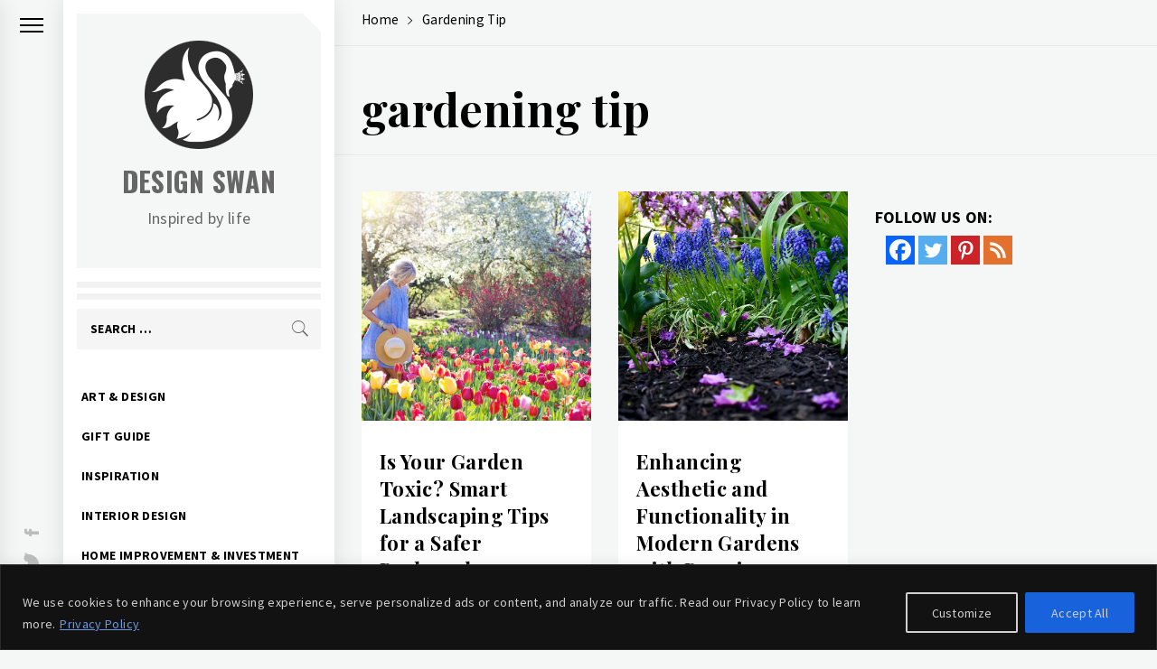

--- FILE ---
content_type: text/html; charset=utf-8
request_url: https://www.google.com/recaptcha/api2/aframe
body_size: 258
content:
<!DOCTYPE HTML><html><head><meta http-equiv="content-type" content="text/html; charset=UTF-8"></head><body><script nonce="YjE2RgtpPUVL8y_lbkbkBw">/** Anti-fraud and anti-abuse applications only. See google.com/recaptcha */ try{var clients={'sodar':'https://pagead2.googlesyndication.com/pagead/sodar?'};window.addEventListener("message",function(a){try{if(a.source===window.parent){var b=JSON.parse(a.data);var c=clients[b['id']];if(c){var d=document.createElement('img');d.src=c+b['params']+'&rc='+(localStorage.getItem("rc::a")?sessionStorage.getItem("rc::b"):"");window.document.body.appendChild(d);sessionStorage.setItem("rc::e",parseInt(sessionStorage.getItem("rc::e")||0)+1);localStorage.setItem("rc::h",'1768898501242');}}}catch(b){}});window.parent.postMessage("_grecaptcha_ready", "*");}catch(b){}</script></body></html>